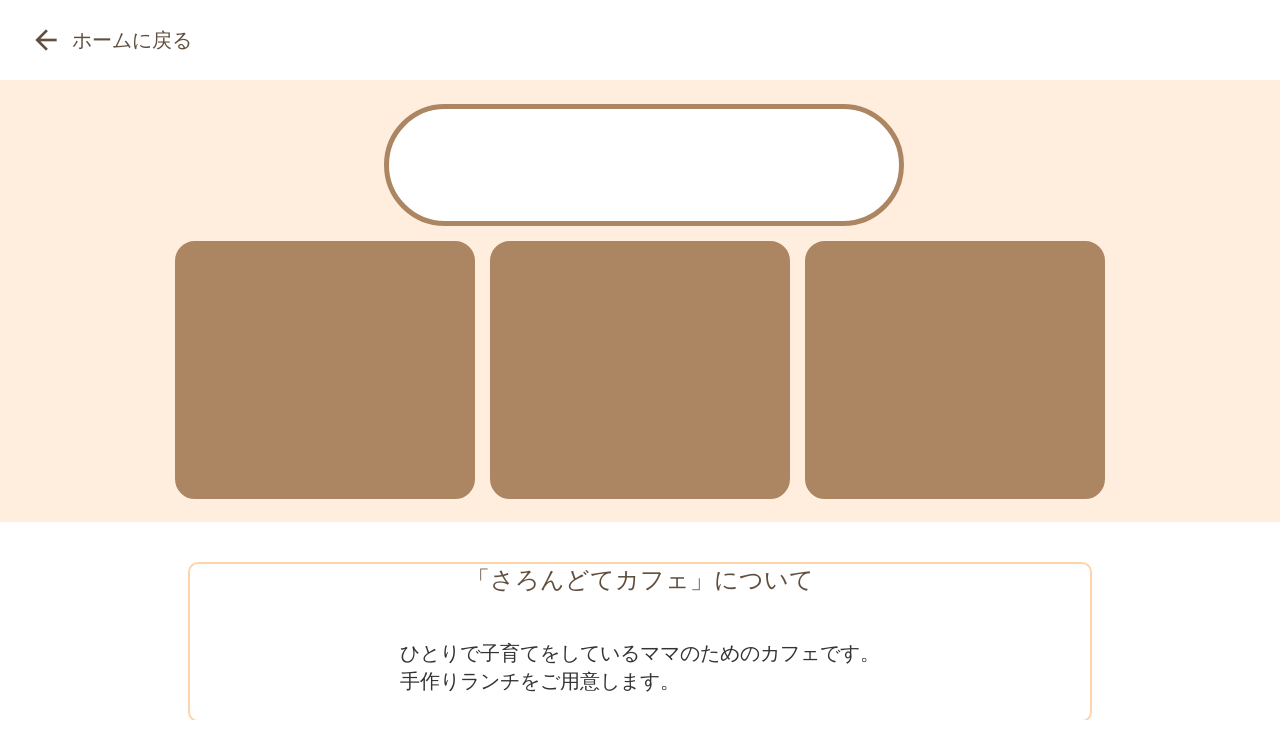

--- FILE ---
content_type: text/html;charset=utf-8
request_url: https://salondethe.org/posts-1-1-1-2/akachan220125
body_size: 36130
content:
<!DOCTYPE html>
<html lang>
<head><meta charset="utf-8">
<meta name="viewport" content="width=device-width, initial-scale=1">
<title>地域のお茶の間研究所・さろんどて</title>
<link rel="preconnect" href="https://fonts.gstatic.com" crossorigin>
<meta name="generator" content="Studio.Design">
<meta name="robots" content="all">
<meta property="og:site_name" content="地域のお茶の間研究所・さろんどて">
<meta property="og:title" content="地域のお茶の間研究所・さろんどて">
<meta property="og:image" content="https://storage.googleapis.com/production-os-assets/assets/9b427f34-9fca-453a-b80e-1181c0a1a555">
<meta property="og:description" content="「地域のお茶の間研究所・さろんどて」は目の前の社会課題に向き合い、独りぼっちをつくらず、周りの人に関心と感謝を持ち、共に幸せに生きることを参加型で目指しています。食を中心とした居場所やサロン、ひとり親支援、子育て支援、食支援、また傾聴の学びを通して自分を知り、お互いが幸せに暮らせる地域を作りたいと思い活動しています。">
<meta property="og:type" content="website">
<meta name="description" content="「地域のお茶の間研究所・さろんどて」は目の前の社会課題に向き合い、独りぼっちをつくらず、周りの人に関心と感謝を持ち、共に幸せに生きることを参加型で目指しています。食を中心とした居場所やサロン、ひとり親支援、子育て支援、食支援、また傾聴の学びを通して自分を知り、お互いが幸せに暮らせる地域を作りたいと思い活動しています。">
<meta property="twitter:card" content="summary_large_image">
<meta property="twitter:image" content="https://storage.googleapis.com/production-os-assets/assets/9b427f34-9fca-453a-b80e-1181c0a1a555">
<meta name="apple-mobile-web-app-title" content="地域のお茶の間研究所・さろんどて">
<meta name="format-detection" content="telephone=no,email=no,address=no">
<meta name="chrome" content="nointentdetection">
<meta property="og:url" content="/posts-1-1-1-2/akachan220125">
<link rel="icon" type="image/png" href="https://storage.googleapis.com/production-os-assets/assets/6d9f1b1f-1897-4be9-b00b-248207a0f851" data-hid="2c9d455">
<link rel="apple-touch-icon" type="image/png" href="https://storage.googleapis.com/production-os-assets/assets/6d9f1b1f-1897-4be9-b00b-248207a0f851" data-hid="74ef90c"><link rel="modulepreload" as="script" crossorigin href="/_nuxt/entry.98227f41.js"><link rel="preload" as="style" href="/_nuxt/entry.be326413.css"><link rel="prefetch" as="image" type="image/svg+xml" href="/_nuxt/close_circle.c7480f3c.svg"><link rel="prefetch" as="image" type="image/svg+xml" href="/_nuxt/round_check.0ebac23f.svg"><link rel="prefetch" as="script" crossorigin href="/_nuxt/LottieRenderer.ac4e2a82.js"><link rel="prefetch" as="script" crossorigin href="/_nuxt/error-404.115a548b.js"><link rel="prefetch" as="script" crossorigin href="/_nuxt/error-500.4f91b1bb.js"><link rel="stylesheet" href="/_nuxt/entry.be326413.css"><style>.page-enter-active{transition:.6s cubic-bezier(.4,.4,0,1)}.page-leave-active{transition:.3s cubic-bezier(.4,.4,0,1)}.page-enter-from,.page-leave-to{opacity:0}</style><style>:root{--rebranding-loading-bg:#e5e5e5;--rebranding-loading-bar:#222}</style><style>.app[data-v-d12de11f]{align-items:center;flex-direction:column;height:100%;justify-content:center;width:100%}.title[data-v-d12de11f]{font-size:34px;font-weight:300;letter-spacing:2.45px;line-height:30px;margin:30px}</style><style>/*! * Font Awesome Free 6.4.2 by @fontawesome - https://fontawesome.com * License - https://fontawesome.com/license/free (Icons: CC BY 4.0, Fonts: SIL OFL 1.1, Code: MIT License) * Copyright 2023 Fonticons, Inc. */.fa-brands,.fa-solid{-moz-osx-font-smoothing:grayscale;-webkit-font-smoothing:antialiased;--fa-display:inline-flex;align-items:center;display:var(--fa-display,inline-block);font-style:normal;font-variant:normal;justify-content:center;line-height:1;text-rendering:auto}.fa-solid{font-family:Font Awesome\ 6 Free;font-weight:900}.fa-brands{font-family:Font Awesome\ 6 Brands;font-weight:400}:host,:root{--fa-style-family-classic:"Font Awesome 6 Free";--fa-font-solid:normal 900 1em/1 "Font Awesome 6 Free";--fa-style-family-brands:"Font Awesome 6 Brands";--fa-font-brands:normal 400 1em/1 "Font Awesome 6 Brands"}@font-face{font-display:block;font-family:Font Awesome\ 6 Free;font-style:normal;font-weight:900;src:url(https://storage.googleapis.com/production-os-assets/assets/fontawesome/1629704621943/6.4.2/webfonts/fa-solid-900.woff2) format("woff2"),url(https://storage.googleapis.com/production-os-assets/assets/fontawesome/1629704621943/6.4.2/webfonts/fa-solid-900.ttf) format("truetype")}@font-face{font-display:block;font-family:Font Awesome\ 6 Brands;font-style:normal;font-weight:400;src:url(https://storage.googleapis.com/production-os-assets/assets/fontawesome/1629704621943/6.4.2/webfonts/fa-brands-400.woff2) format("woff2"),url(https://storage.googleapis.com/production-os-assets/assets/fontawesome/1629704621943/6.4.2/webfonts/fa-brands-400.ttf) format("truetype")}</style><style>.spinner[data-v-36413753]{animation:loading-spin-36413753 1s linear infinite;height:16px;pointer-events:none;width:16px}.spinner[data-v-36413753]:before{border-bottom:2px solid transparent;border-right:2px solid transparent;border-color:transparent currentcolor currentcolor transparent;border-style:solid;border-width:2px;opacity:.2}.spinner[data-v-36413753]:after,.spinner[data-v-36413753]:before{border-radius:50%;box-sizing:border-box;content:"";height:100%;position:absolute;width:100%}.spinner[data-v-36413753]:after{border-left:2px solid transparent;border-top:2px solid transparent;border-color:currentcolor transparent transparent currentcolor;border-style:solid;border-width:2px;opacity:1}@keyframes loading-spin-36413753{0%{transform:rotate(0deg)}to{transform:rotate(1turn)}}</style><style>.design-canvas__modal{height:100%;pointer-events:none;position:fixed;transition:none;width:100%;z-index:2}.design-canvas__modal:focus{outline:none}.design-canvas__modal.v-enter-active .studio-canvas,.design-canvas__modal.v-leave-active,.design-canvas__modal.v-leave-active .studio-canvas{transition:.4s cubic-bezier(.4,.4,0,1)}.design-canvas__modal.v-enter-active .studio-canvas *,.design-canvas__modal.v-leave-active .studio-canvas *{transition:none!important}.design-canvas__modal.isNone{transition:none}.design-canvas__modal .design-canvas__modal__base{height:100%;left:0;pointer-events:auto;position:fixed;top:0;transition:.4s cubic-bezier(.4,.4,0,1);width:100%;z-index:-1}.design-canvas__modal .studio-canvas{height:100%;pointer-events:none}.design-canvas__modal .studio-canvas>*{background:none!important;pointer-events:none}</style><style>.LoadMoreAnnouncer[data-v-4f7a7294]{height:1px;margin:-1px;overflow:hidden;padding:0;position:absolute;width:1px;clip:rect(0,0,0,0);border-width:0;white-space:nowrap}</style><style>.TitleAnnouncer[data-v-692a2727]{height:1px;margin:-1px;overflow:hidden;padding:0;position:absolute;width:1px;clip:rect(0,0,0,0);border-width:0;white-space:nowrap}</style><style>.publish-studio-style[data-v-4493fe55]{transition:.4s cubic-bezier(.4,.4,0,1)}</style><style>.product-font-style[data-v-51f515bd]{transition:.4s cubic-bezier(.4,.4,0,1)}</style><style>@font-face{font-family:grandam;font-style:normal;font-weight:400;src:url(https://storage.googleapis.com/studio-front/fonts/grandam.ttf) format("truetype")}@font-face{font-family:Material Icons;font-style:normal;font-weight:400;src:url(https://storage.googleapis.com/production-os-assets/assets/material-icons/1629704621943/MaterialIcons-Regular.eot);src:local("Material Icons"),local("MaterialIcons-Regular"),url(https://storage.googleapis.com/production-os-assets/assets/material-icons/1629704621943/MaterialIcons-Regular.woff2) format("woff2"),url(https://storage.googleapis.com/production-os-assets/assets/material-icons/1629704621943/MaterialIcons-Regular.woff) format("woff"),url(https://storage.googleapis.com/production-os-assets/assets/material-icons/1629704621943/MaterialIcons-Regular.ttf) format("truetype")}.StudioCanvas{display:flex;height:auto;min-height:100dvh}.StudioCanvas>.sd{min-height:100dvh;overflow:clip}a,abbr,address,article,aside,audio,b,blockquote,body,button,canvas,caption,cite,code,dd,del,details,dfn,div,dl,dt,em,fieldset,figcaption,figure,footer,form,h1,h2,h3,h4,h5,h6,header,hgroup,html,i,iframe,img,input,ins,kbd,label,legend,li,main,mark,menu,nav,object,ol,p,pre,q,samp,section,select,small,span,strong,sub,summary,sup,table,tbody,td,textarea,tfoot,th,thead,time,tr,ul,var,video{border:0;font-family:sans-serif;line-height:1;list-style:none;margin:0;padding:0;text-decoration:none;-webkit-font-smoothing:antialiased;-webkit-backface-visibility:hidden;box-sizing:border-box;color:#333;transition:.3s cubic-bezier(.4,.4,0,1);word-spacing:1px}a:focus:not(:focus-visible),button:focus:not(:focus-visible),summary:focus:not(:focus-visible){outline:none}nav ul{list-style:none}blockquote,q{quotes:none}blockquote:after,blockquote:before,q:after,q:before{content:none}a,button{background:transparent;font-size:100%;margin:0;padding:0;vertical-align:baseline}ins{text-decoration:none}ins,mark{background-color:#ff9;color:#000}mark{font-style:italic;font-weight:700}del{text-decoration:line-through}abbr[title],dfn[title]{border-bottom:1px dotted;cursor:help}table{border-collapse:collapse;border-spacing:0}hr{border:0;border-top:1px solid #ccc;display:block;height:1px;margin:1em 0;padding:0}input,select{vertical-align:middle}textarea{resize:none}.clearfix:after{clear:both;content:"";display:block}[slot=after] button{overflow-anchor:none}</style><style>.sd{flex-wrap:nowrap;max-width:100%;pointer-events:all;z-index:0;-webkit-overflow-scrolling:touch;align-content:center;align-items:center;display:flex;flex:none;flex-direction:column;position:relative}.sd::-webkit-scrollbar{display:none}.sd,.sd.richText *{transition-property:all,--g-angle,--g-color-0,--g-position-0,--g-color-1,--g-position-1,--g-color-2,--g-position-2,--g-color-3,--g-position-3,--g-color-4,--g-position-4,--g-color-5,--g-position-5,--g-color-6,--g-position-6,--g-color-7,--g-position-7,--g-color-8,--g-position-8,--g-color-9,--g-position-9,--g-color-10,--g-position-10,--g-color-11,--g-position-11}input.sd,textarea.sd{align-content:normal}.sd[tabindex]:focus{outline:none}.sd[tabindex]:focus-visible{outline:1px solid;outline-color:Highlight;outline-color:-webkit-focus-ring-color}input[type=email],input[type=tel],input[type=text],select,textarea{-webkit-appearance:none}select{cursor:pointer}.frame{display:block;overflow:hidden}.frame>iframe{height:100%;width:100%}.frame .formrun-embed>iframe:not(:first-child){display:none!important}.image{position:relative}.image:before{background-position:50%;background-size:cover;border-radius:inherit;content:"";height:100%;left:0;pointer-events:none;position:absolute;top:0;transition:inherit;width:100%;z-index:-2}.sd.file{cursor:pointer;flex-direction:row;outline:2px solid transparent;outline-offset:-1px;overflow-wrap:anywhere;word-break:break-word}.sd.file:focus-within{outline-color:Highlight;outline-color:-webkit-focus-ring-color}.file>input[type=file]{opacity:0;pointer-events:none;position:absolute}.sd.text,.sd:where(.icon){align-content:center;align-items:center;display:flex;flex-direction:row;justify-content:center;overflow:visible;overflow-wrap:anywhere;word-break:break-word}.sd:where(.icon.fa){display:inline-flex}.material-icons{align-items:center;display:inline-flex;font-family:Material Icons;font-size:24px;font-style:normal;font-weight:400;justify-content:center;letter-spacing:normal;line-height:1;text-transform:none;white-space:nowrap;word-wrap:normal;direction:ltr;text-rendering:optimizeLegibility;-webkit-font-smoothing:antialiased}.sd:where(.icon.material-symbols){align-items:center;display:flex;font-style:normal;font-variation-settings:"FILL" var(--symbol-fill,0),"wght" var(--symbol-weight,400);justify-content:center;min-height:1em;min-width:1em}.sd.material-symbols-outlined{font-family:Material Symbols Outlined}.sd.material-symbols-rounded{font-family:Material Symbols Rounded}.sd.material-symbols-sharp{font-family:Material Symbols Sharp}.sd.material-symbols-weight-100{--symbol-weight:100}.sd.material-symbols-weight-200{--symbol-weight:200}.sd.material-symbols-weight-300{--symbol-weight:300}.sd.material-symbols-weight-400{--symbol-weight:400}.sd.material-symbols-weight-500{--symbol-weight:500}.sd.material-symbols-weight-600{--symbol-weight:600}.sd.material-symbols-weight-700{--symbol-weight:700}.sd.material-symbols-fill{--symbol-fill:1}a,a.icon,a.text{-webkit-tap-highlight-color:rgba(0,0,0,.15)}.fixed{z-index:2}.sticky{z-index:1}.button{transition:.4s cubic-bezier(.4,.4,0,1)}.button,.link{cursor:pointer}.submitLoading{opacity:.5!important;pointer-events:none!important}.richText{display:block;word-break:break-word}.richText [data-thread],.richText a,.richText blockquote,.richText em,.richText h1,.richText h2,.richText h3,.richText h4,.richText li,.richText ol,.richText p,.richText p>code,.richText pre,.richText pre>code,.richText s,.richText strong,.richText table tbody,.richText table tbody tr,.richText table tbody tr>td,.richText table tbody tr>th,.richText u,.richText ul{backface-visibility:visible;color:inherit;font-family:inherit;font-size:inherit;font-style:inherit;font-weight:inherit;letter-spacing:inherit;line-height:inherit;text-align:inherit}.richText p{display:block;margin:10px 0}.richText>p{min-height:1em}.richText img,.richText video{height:auto;max-width:100%;vertical-align:bottom}.richText h1{display:block;font-size:3em;font-weight:700;margin:20px 0}.richText h2{font-size:2em}.richText h2,.richText h3{display:block;font-weight:700;margin:10px 0}.richText h3{font-size:1em}.richText h4,.richText h5{font-weight:600}.richText h4,.richText h5,.richText h6{display:block;font-size:1em;margin:10px 0}.richText h6{font-weight:500}.richText [data-type=table]{overflow-x:auto}.richText [data-type=table] p{white-space:pre-line;word-break:break-all}.richText table{border:1px solid #f2f2f2;border-collapse:collapse;border-spacing:unset;color:#1a1a1a;font-size:14px;line-height:1.4;margin:10px 0;table-layout:auto}.richText table tr th{background:hsla(0,0%,96%,.5)}.richText table tr td,.richText table tr th{border:1px solid #f2f2f2;max-width:240px;min-width:100px;padding:12px}.richText table tr td p,.richText table tr th p{margin:0}.richText blockquote{border-left:3px solid rgba(0,0,0,.15);font-style:italic;margin:10px 0;padding:10px 15px}.richText [data-type=embed_code]{margin:20px 0;position:relative}.richText [data-type=embed_code]>.height-adjuster>.wrapper{position:relative}.richText [data-type=embed_code]>.height-adjuster>.wrapper[style*=padding-top] iframe{height:100%;left:0;position:absolute;top:0;width:100%}.richText [data-type=embed_code][data-embed-sandbox=true]{display:block;overflow:hidden}.richText [data-type=embed_code][data-embed-code-type=instagram]>.height-adjuster>.wrapper[style*=padding-top]{padding-top:100%}.richText [data-type=embed_code][data-embed-code-type=instagram]>.height-adjuster>.wrapper[style*=padding-top] blockquote{height:100%;left:0;overflow:hidden;position:absolute;top:0;width:100%}.richText [data-type=embed_code][data-embed-code-type=codepen]>.height-adjuster>.wrapper{padding-top:50%}.richText [data-type=embed_code][data-embed-code-type=codepen]>.height-adjuster>.wrapper iframe{height:100%;left:0;position:absolute;top:0;width:100%}.richText [data-type=embed_code][data-embed-code-type=slideshare]>.height-adjuster>.wrapper{padding-top:56.25%}.richText [data-type=embed_code][data-embed-code-type=slideshare]>.height-adjuster>.wrapper iframe{height:100%;left:0;position:absolute;top:0;width:100%}.richText [data-type=embed_code][data-embed-code-type=speakerdeck]>.height-adjuster>.wrapper{padding-top:56.25%}.richText [data-type=embed_code][data-embed-code-type=speakerdeck]>.height-adjuster>.wrapper iframe{height:100%;left:0;position:absolute;top:0;width:100%}.richText [data-type=embed_code][data-embed-code-type=snapwidget]>.height-adjuster>.wrapper{padding-top:30%}.richText [data-type=embed_code][data-embed-code-type=snapwidget]>.height-adjuster>.wrapper iframe{height:100%;left:0;position:absolute;top:0;width:100%}.richText [data-type=embed_code][data-embed-code-type=firework]>.height-adjuster>.wrapper fw-embed-feed{-webkit-user-select:none;-moz-user-select:none;user-select:none}.richText [data-type=embed_code_empty]{display:none}.richText ul{margin:0 0 0 20px}.richText ul li{list-style:disc;margin:10px 0}.richText ul li p{margin:0}.richText ol{margin:0 0 0 20px}.richText ol li{list-style:decimal;margin:10px 0}.richText ol li p{margin:0}.richText hr{border-top:1px solid #ccc;margin:10px 0}.richText p>code{background:#eee;border:1px solid rgba(0,0,0,.1);border-radius:6px;display:inline;margin:2px;padding:0 5px}.richText pre{background:#eee;border-radius:6px;font-family:Menlo,Monaco,Courier New,monospace;margin:20px 0;padding:25px 35px;white-space:pre-wrap}.richText pre code{border:none;padding:0}.richText strong{color:inherit;display:inline;font-family:inherit;font-weight:900}.richText em{font-style:italic}.richText a,.richText u{text-decoration:underline}.richText a{color:#007cff;display:inline}.richText s{text-decoration:line-through}.richText [data-type=table_of_contents]{background-color:#f5f5f5;border-radius:2px;color:#616161;font-size:16px;list-style:none;margin:0;padding:24px 24px 8px;text-decoration:underline}.richText [data-type=table_of_contents] .toc_list{margin:0}.richText [data-type=table_of_contents] .toc_item{color:currentColor;font-size:inherit!important;font-weight:inherit;list-style:none}.richText [data-type=table_of_contents] .toc_item>a{border:none;color:currentColor;font-size:inherit!important;font-weight:inherit;text-decoration:none}.richText [data-type=table_of_contents] .toc_item>a:hover{opacity:.7}.richText [data-type=table_of_contents] .toc_item--1{margin:0 0 16px}.richText [data-type=table_of_contents] .toc_item--2{margin:0 0 16px;padding-left:2rem}.richText [data-type=table_of_contents] .toc_item--3{margin:0 0 16px;padding-left:4rem}.sd.section{align-content:center!important;align-items:center!important;flex-direction:column!important;flex-wrap:nowrap!important;height:auto!important;max-width:100%!important;padding:0!important;width:100%!important}.sd.section-inner{position:static!important}@property --g-angle{syntax:"<angle>";inherits:false;initial-value:180deg}@property --g-color-0{syntax:"<color>";inherits:false;initial-value:transparent}@property --g-position-0{syntax:"<percentage>";inherits:false;initial-value:.01%}@property --g-color-1{syntax:"<color>";inherits:false;initial-value:transparent}@property --g-position-1{syntax:"<percentage>";inherits:false;initial-value:100%}@property --g-color-2{syntax:"<color>";inherits:false;initial-value:transparent}@property --g-position-2{syntax:"<percentage>";inherits:false;initial-value:100%}@property --g-color-3{syntax:"<color>";inherits:false;initial-value:transparent}@property --g-position-3{syntax:"<percentage>";inherits:false;initial-value:100%}@property --g-color-4{syntax:"<color>";inherits:false;initial-value:transparent}@property --g-position-4{syntax:"<percentage>";inherits:false;initial-value:100%}@property --g-color-5{syntax:"<color>";inherits:false;initial-value:transparent}@property --g-position-5{syntax:"<percentage>";inherits:false;initial-value:100%}@property --g-color-6{syntax:"<color>";inherits:false;initial-value:transparent}@property --g-position-6{syntax:"<percentage>";inherits:false;initial-value:100%}@property --g-color-7{syntax:"<color>";inherits:false;initial-value:transparent}@property --g-position-7{syntax:"<percentage>";inherits:false;initial-value:100%}@property --g-color-8{syntax:"<color>";inherits:false;initial-value:transparent}@property --g-position-8{syntax:"<percentage>";inherits:false;initial-value:100%}@property --g-color-9{syntax:"<color>";inherits:false;initial-value:transparent}@property --g-position-9{syntax:"<percentage>";inherits:false;initial-value:100%}@property --g-color-10{syntax:"<color>";inherits:false;initial-value:transparent}@property --g-position-10{syntax:"<percentage>";inherits:false;initial-value:100%}@property --g-color-11{syntax:"<color>";inherits:false;initial-value:transparent}@property --g-position-11{syntax:"<percentage>";inherits:false;initial-value:100%}</style><style>.snackbar[data-v-3129703d]{align-items:center;background:#fff;border:1px solid #ededed;border-radius:6px;box-shadow:0 16px 48px -8px rgba(0,0,0,.08),0 10px 25px -5px rgba(0,0,0,.11);display:flex;flex-direction:row;gap:8px;justify-content:space-between;left:50%;max-width:90vw;padding:16px 20px;position:fixed;top:32px;transform:translateX(-50%);-webkit-user-select:none;-moz-user-select:none;user-select:none;width:480px;z-index:9999}.snackbar.v-enter-active[data-v-3129703d],.snackbar.v-leave-active[data-v-3129703d]{transition:.4s cubic-bezier(.4,.4,0,1)}.snackbar.v-enter-from[data-v-3129703d],.snackbar.v-leave-to[data-v-3129703d]{opacity:0;transform:translate(-50%,-10px)}.snackbar .convey[data-v-3129703d]{align-items:center;display:flex;flex-direction:row;gap:8px;padding:0}.snackbar .convey .icon[data-v-3129703d]{background-position:50%;background-repeat:no-repeat;flex-shrink:0;height:24px;width:24px}.snackbar .convey .message[data-v-3129703d]{font-size:14px;font-style:normal;font-weight:400;line-height:20px;white-space:pre-line}.snackbar .convey.error .icon[data-v-3129703d]{background-image:url(/_nuxt/close_circle.c7480f3c.svg)}.snackbar .convey.error .message[data-v-3129703d]{color:#f84f65}.snackbar .convey.success .icon[data-v-3129703d]{background-image:url(/_nuxt/round_check.0ebac23f.svg)}.snackbar .convey.success .message[data-v-3129703d]{color:#111}.snackbar .button[data-v-3129703d]{align-items:center;border-radius:40px;color:#4b9cfb;display:flex;flex-shrink:0;font-family:Inter;font-size:12px;font-style:normal;font-weight:700;justify-content:center;line-height:16px;padding:4px 8px}.snackbar .button[data-v-3129703d]:hover{background:#f5f5f5}</style><style>a[data-v-160f89c6]{align-items:center;border-radius:4px;bottom:20px;height:20px;justify-content:center;left:20px;perspective:300px;position:fixed;transition:0s linear;width:84px;z-index:2000}@media (hover:hover){a[data-v-160f89c6]{transition:.4s cubic-bezier(.4,.4,0,1);will-change:width,height}a[data-v-160f89c6]:hover{height:32px;width:200px}}[data-v-160f89c6] .custom-fill path{fill:var(--234b47e2)}.fade-enter-active[data-v-160f89c6],.fade-leave-active[data-v-160f89c6]{position:absolute;transform:translateZ(0);transition:opacity .3s cubic-bezier(.4,.4,0,1);will-change:opacity,transform}.fade-enter-from[data-v-160f89c6],.fade-leave-to[data-v-160f89c6]{opacity:0}</style></head>
<body ><div id="__nuxt"><div><span></span><!----><!----></div></div><script type="application/json" id="__NUXT_DATA__" data-ssr="true">[["Reactive",1],{"data":2,"state":24,"_errors":25,"serverRendered":27,"path":28,"pinia":29},{"dynamicDataposts-1-1-1-2/akachan220125":3},{"body":4,"title":5,"cover":6,"slug":7,"_meta":8,"_filter":21,"id":23},"\u003Cp data-uid=\"4lmdsZbq\" data-time=\"1643094297452\">今年最初のプレママとあかちゃんの日を開催しました。\u003C/p>\u003Cp data-uid=\"36Fh32KS\" data-time=\"1643094297452\">換気、手洗い、検温、黙食など感染対策にご協力いただき、手遊びやランチを楽しんでいただきました。\u003C/p>\u003Cp data-uid=\"RrsjIOrY\" data-time=\"1643094297452\">お子さまはみなさん月齢が近く、お互い気になる存在なのか見つめ合う場面も。かわいい瞬間がたくさん見られました。\u003C/p>\u003Cp data-uid=\"s_CBweQe\" data-time=\"1643094297452\">感染拡大が心配ですね。\u003C/p>\u003Cp data-uid=\"YCbDEQRQ\" data-time=\"1643094297452\">プレママとあかちゃんの日は、子育て中のママが安心できる場所、寄り添える場所となれるよう、今後も感染対策をしっかりしながら続けてまいります。\u003C/p>\u003Cp data-uid=\"OAde7Nhj\" data-time=\"1643094297452\">今年も皆さまのご参加お待ちしております。\u003C/p>\u003Cp data-uid=\"410loSuI\" data-time=\"1643094297453\">【手遊びうた】\u003C/p>\u003Cp data-uid=\"q5KA2vql\" data-time=\"1643094367255\">・まめまき　・やさいのうた　・ラララぞうきん　・大型絵本「だるまさんが」\u003C/p>\u003Cp data-uid=\"uoJIvL8i\" data-time=\"1643094297453\">・ペープサート「コンコンコンコンくしゃん」\u003C/p>\u003Cp data-uid=\"PxNDKZ8C\" data-time=\"1643094297453\">【ランチ】\u003C/p>\u003Cp data-uid=\"Qks1XGCt\" data-time=\"1643094385797\">・豚肉のピカタ　・野菜たっぷりシチュー　・グリーンサラダ　・杏仁豆腐&amp;フルーツ\u003C/p>\u003Cfigure data-uid=\"1fbv2IYO\" data-time=\"1643094627320\" data-thread=\"\" style=\"text-align: \">\u003Cimg src=\"https://storage.googleapis.com/studio-cms-assets/projects/EjOQdny2WJ/s-1107x829_v-fs_webp_06712007-8eef-499e-8d5d-bad620fa9956.jpg\" alt=\"\" width=\"\" height=\"\">\u003Cfigcaption>\u003C/figcaption>\u003C/figure>\u003Cp data-uid=\"2K1QDvly\" data-time=\"1643094631552\">\u003C/p>\u003Cfigure data-uid=\"tgJES3cu\" data-time=\"1643094648568\" data-thread=\"\" style=\"text-align: \">\u003Cimg src=\"https://storage.googleapis.com/studio-cms-assets/projects/EjOQdny2WJ/s-1107x829_v-fs_webp_2e25d0d6-d5b1-4eab-a371-6cfa908fc647.jpg\" alt=\"\" width=\"\" height=\"\">\u003Cfigcaption>\u003C/figcaption>\u003C/figure>","１月のプレママとあかちゃんの日","https://storage.googleapis.com/studio-cms-assets/projects/EjOQdny2WJ/s-1440x1086_v-fms_webp_d9c1b6e6-0bfd-45ee-83d2-7aecf8dbdf30.jpg","akachan220125",{"project":9,"publishedAt":11,"createdAt":12,"order":13,"publishType":14,"schema":15,"uid":19,"updatedAt":20},{"id":10},"52ba766446ad4f12b898",["Date","2022-01-25T07:12:18.000Z"],["Date","2022-01-25T07:04:58.000Z"],-1,"draft",{"id":16,"key":17,"postType":18},"Jddhv3EYmO20NPE6sFb5","posts","post","A3FFLklG",["Date","2022-01-25T07:12:04.000Z"],[22],"tags:0J1odIAr","YA1nCAUdgoFfvb9BORYY",{},{"dynamicDataposts-1-1-1-2/akachan220125":26},null,true,"/posts-1-1-1-2/akachan220125",{"cmsContentStore":30,"indexStore":34,"projectStore":37,"productStore":54,"pageHeadStore":320},{"listContentsMap":31,"contentMap":32},["Map"],["Map",33,3],"posts/akachan220125",{"routeType":35,"host":36},"publish","salondethe.org",{"project":38},{"id":39,"name":40,"type":41,"customDomain":42,"iconImage":42,"coverImage":43,"displayBadge":44,"integrations":45,"snapshot_path":52,"snapshot_id":53,"recaptchaSiteKey":-1},"EjOQdny2WJ","さろんどて","web","","https://storage.googleapis.com/production-os-assets/assets/9b427f34-9fca-453a-b80e-1181c0a1a555",false,[46,49],{"integration_name":47,"code":48},"google-analytics","UA-213346428-1",{"integration_name":50,"code":51},"typesquare","unused","https://storage.googleapis.com/studio-publish/projects/EjOQdny2WJ/pqDYRyLRaj/","pqDYRyLRaj",{"product":55,"isLoaded":27,"selectedModalIds":317,"redirectPage":26,"isInitializedRSS":44,"pageViewMap":318,"symbolViewMap":319},{"breakPoints":56,"colors":63,"fonts":64,"head":116,"info":121,"pages":128,"resources":272,"symbols":275,"style":276,"styleVars":278,"enablePassword":44,"classes":313,"publishedUid":316},[57,60],{"maxWidth":58,"name":59},480,"mobile",{"maxWidth":61,"name":62},768,"tablet",[],[65,82,84,86,88,90,92,94,105,107,109,111],{"family":66,"subsets":67,"variants":70,"vendor":81},"Lato",[68,69],"latin","latin-ext",[71,72,73,74,75,76,77,78,79,80],"100","100italic","300","300italic","regular","italic","700","700italic","900","900italic","google",{"family":83,"vendor":50},"ソフトゴシック R",{"family":85,"vendor":50},"こぶりなゴシック W3 JIS2004",{"family":87,"vendor":50},"ヒラギノUD丸ゴ W4 JIS2004",{"family":89,"vendor":50},"新ゴ B JIS2004",{"family":91,"vendor":50},"新ゴ DB JIS2004",{"family":93,"vendor":50},"新ゴ L JIS2004",{"family":95,"subsets":96,"variants":102,"vendor":81},"Roboto",[97,98,99,100,68,69,101],"cyrillic","cyrillic-ext","greek","greek-ext","vietnamese",[71,72,73,74,75,76,103,104,77,78,79,80],"500","500italic",{"family":106,"vendor":50},"丸フォーク H",{"family":108,"vendor":50},"丸フォーク M",{"family":110,"vendor":50},"ヒラギノ丸ゴ W6 JIS2004",{"family":112,"subsets":113,"variants":114,"vendor":81},"Domine",[68,69],[75,103,115,77],"600",{"favicon":117,"meta":118,"title":120},"https://storage.googleapis.com/production-os-assets/assets/6d9f1b1f-1897-4be9-b00b-248207a0f851",{"description":119,"og:image":42},"「地域のお茶の間研究所・さろんどて」は目の前の社会課題に向き合い、独りぼっちをつくらず、周りの人に関心と感謝を持ち、共に幸せに生きることを参加型で目指しています。食を中心とした居場所やサロン、ひとり親支援、子育て支援、食支援、また傾聴の学びを通して自分を知り、お互いが幸せに暮らせる地域を作りたいと思い活動しています。","地域のお茶の間研究所・さろんどて",{"baseWidth":122,"created_at":123,"screen":124,"type":41,"updated_at":126,"version":127},1280,1518591100346,{"height":125,"isAutoHeight":44,"width":122,"workingState":44},600,1518792996878,"4.1.6",[129,139,143,147,151,155,159,163,167,171,175,181,187,192,196,200,204,208,212,216,220,226,231,236,241,246,251,256,261,266],{"head":130,"id":133,"position":134,"type":136,"uuid":137,"symbolIds":138},{"meta":131,"title":120},{"description":42,"og:image":132},"https://storage.googleapis.com/production-os-assets/assets/76cc1d69-1ad8-4df8-ba8d-33555f8a5262","/",{"x":135,"y":135},0,"page","b57feaac-9fc3-4dab-8093-7cd372ab4c0d",[],{"id":140,"type":136,"uuid":141,"symbolIds":142},"3-1","44321c04-f51f-453d-9c83-8f4d6e85326d",[],{"id":144,"type":136,"uuid":145,"symbolIds":146},"3-1-3","db4ec5ec-e156-40bd-a9eb-b57e8b3e4e62",[],{"id":148,"type":136,"uuid":149,"symbolIds":150},"3-1-3-1","f32ad977-b501-4f1c-b493-16caf4015dde",[],{"id":152,"type":136,"uuid":153,"symbolIds":154},"3-1-1-2","fda954f4-8550-4c3d-8a8b-f74aa6cfb7d6",[],{"id":156,"type":136,"uuid":157,"symbolIds":158},"3-1-1-2-2","9f9db45e-0b34-4dc6-b05a-0d3ed0d80b79",[],{"id":160,"type":136,"uuid":161,"symbolIds":162},"3-1-1-1","16bb5d85-9dce-4694-8f58-ee97b7dc3fb5",[],{"id":164,"type":136,"uuid":165,"symbolIds":166},"3-1-1-2-1","7353c52a-a8ec-4cd5-ad2a-e1c12db42cb4",[],{"id":168,"type":136,"uuid":169,"symbolIds":170},"3-1-1","7fa920a8-d91f-44d1-9706-b560069da3d0",[],{"id":172,"type":136,"uuid":173,"symbolIds":174},"3-1-2","92033675-24e6-4633-9c8e-a358b86c9e54",[],{"head":176,"id":178,"type":136,"uuid":179,"symbolIds":180},{"meta":177,"title":42},{"description":42,"og:image":42},"2","bfad28b8-6075-42e3-bd13-d91f80661015",[],{"head":182,"id":184,"type":136,"uuid":185,"symbolIds":186},{"meta":183,"title":42},{"description":42,"og:image":42},"3","765e8413-960c-4721-a681-9051a10bfb0c",[],{"id":188,"responsive":27,"type":189,"uuid":190,"symbolIds":191},"1","modal","8602ee0e-985a-43e0-a79b-b55f9d3fe067",[],{"id":193,"responsive":27,"type":189,"uuid":194,"symbolIds":195},"1-2","33cfc90b-f8a8-4fed-834b-b8c0447fcefc",[],{"id":197,"responsive":27,"type":189,"uuid":198,"symbolIds":199},"1-1","e13612c9-9617-4272-8dc2-b54cf2023275",[],{"id":201,"responsive":27,"type":189,"uuid":202,"symbolIds":203},"1-1-1","b294db3c-6ef6-4aaa-8fa1-ba50a6c10362",[],{"id":205,"responsive":27,"type":189,"uuid":206,"symbolIds":207},"4","76777913-4e70-4742-be9d-0a9eedd0b34f",[],{"id":209,"responsive":27,"type":189,"uuid":210,"symbolIds":211},"4-1","54a86222-cebe-4dc1-8c21-18e91e9c0dc1",[],{"id":213,"responsive":27,"type":189,"uuid":214,"symbolIds":215},"4-1-1","de1dfa50-12df-439e-9220-7f78fb28d983",[],{"id":217,"responsive":27,"type":189,"uuid":218,"symbolIds":219},"4-1-1-1","b903f7e3-c3f1-473a-9a39-98f2c20c7f66",[],{"cmsRequest":221,"id":223,"type":136,"uuid":224,"symbolIds":225},{"contentSlug":222,"schemaKey":17},"{{$route.params.slug}}","posts/:slug","bb4a0610-c7dc-4c14-8874-74e4714f7832",[],{"cmsRequest":227,"id":228,"type":136,"uuid":229,"symbolIds":230},{"contentSlug":222,"schemaKey":17},"posts-1-1/:slug","79b884b4-5561-47ed-ba37-8e1a30e94383",[],{"cmsRequest":232,"id":233,"type":136,"uuid":234,"symbolIds":235},{"contentSlug":222,"schemaKey":17},"posts-1/:slug","8a05a8fe-a9e0-4156-95f1-5f45ab5dd847",[],{"cmsRequest":237,"id":238,"type":136,"uuid":239,"symbolIds":240},{"contentSlug":222,"schemaKey":17},"posts-1-1-1-1-1/:slug","7633cd80-ae84-4edf-915c-7c8c5fb879fa",[],{"cmsRequest":242,"id":243,"type":136,"uuid":244,"symbolIds":245},{"contentSlug":222,"schemaKey":17},"posts-1-1-1/:slug","d1c79616-786e-4db5-9fbe-707190e440f4",[],{"cmsRequest":247,"id":248,"type":136,"uuid":249,"symbolIds":250},{"contentSlug":222,"schemaKey":17},"posts-1-1-1-2/:slug","86c32fea-8506-4d9b-8f2b-917588a305bf",[],{"cmsRequest":252,"id":253,"type":136,"uuid":254,"symbolIds":255},{"contentSlug":222,"schemaKey":17},"posts-1-1-1-1/:slug","86f46a7b-13de-405d-9604-071a97dce0d6",[],{"cmsRequest":257,"id":258,"type":136,"uuid":259,"symbolIds":260},{"contentSlug":222,"schemaKey":17},"posts2/:slug","7d30db40-bbd5-4637-bf69-d4937e5790b4",[],{"cmsRequest":262,"id":263,"type":136,"uuid":264,"symbolIds":265},{"contentSlug":222,"schemaKey":17},"nSId6d_v/:slug","e35c7415-5554-4e1f-ac0b-f47ab242e80d",[],{"cmsRequest":267,"id":269,"type":136,"uuid":270,"symbolIds":271},{"contentSlug":222,"schemaKey":268},"Mr6XyKaT","Mr6XyKaT/:slug","b6b581c1-56eb-4ac1-900c-a5fa181cf53d",[],{"rssList":273,"apiList":274,"cmsProjectId":10},[],[],[],{"fontFamily":277},[],{"fontFamily":279},[280,282,285,288,291,294,297,300,302,305,308,311],{"key":281,"name":42,"value":66},"b68e1768",{"key":283,"name":42,"value":284},"cfabb976","'ソフトゴシック R'",{"key":286,"name":42,"value":287},"33a782fa","'こぶりなゴシック W3 JIS2004'",{"key":289,"name":42,"value":290},"d6b3bcad","'ヒラギノUD丸ゴ W4 JIS2004'",{"key":292,"name":42,"value":293},"2db549fa","'新ゴ B JIS2004'",{"key":295,"name":42,"value":296},"76986d67","'新ゴ DB JIS2004'",{"key":298,"name":42,"value":299},"fe903a5b","'新ゴ L JIS2004'",{"key":301,"name":42,"value":95},"05a6e6d3",{"key":303,"name":42,"value":304},"559ceaf7","'丸フォーク H'",{"key":306,"name":42,"value":307},"44a836fa","'丸フォーク M'",{"key":309,"name":42,"value":310},"3db112d8","'ヒラギノ丸ゴ W6 JIS2004'",{"key":312,"name":42,"value":112},"439b3322",{"typography":314,"motion":315},[],[],"20260108075331",[],{},["Map"],{"googleFontMap":321,"typesquareLoaded":44,"hasCustomFont":44,"materialSymbols":322},["Map"],[]]</script><script>window.__NUXT__={};window.__NUXT__.config={public:{apiBaseUrl:"https://api.studiodesignapp.com/api",cmsApiBaseUrl:"https://api.cms.studiodesignapp.com",previewBaseUrl:"https://preview.studio.site",facebookAppId:"569471266584583",firebaseApiKey:"AIzaSyBkjSUz89vvvl35U-EErvfHXLhsDakoNNg",firebaseProjectId:"studio-7e371",firebaseAuthDomain:"studio-7e371.firebaseapp.com",firebaseDatabaseURL:"https://studio-7e371.firebaseio.com",firebaseStorageBucket:"studio-7e371.appspot.com",firebaseMessagingSenderId:"373326844567",firebaseAppId:"1:389988806345:web:db757f2db74be8b3",studioDomain:".studio.site",studioPublishUrl:"https://storage.googleapis.com/studio-publish",studioPublishIndexUrl:"https://storage.googleapis.com/studio-publish-index",rssApiPath:"https://rss.studiodesignapp.com/rssConverter",embedSandboxDomain:".studioiframesandbox.com",apiProxyUrl:"https://studio-api-proxy-rajzgb4wwq-an.a.run.app",proxyApiBaseUrl:"",isDev:false,fontsApiBaseUrl:"https://fonts.studio.design",jwtCookieName:"jwt_token"},app:{baseURL:"/",buildAssetsDir:"/_nuxt/",cdnURL:""}}</script><script type="module" src="/_nuxt/entry.98227f41.js" crossorigin></script></body>
</html>

--- FILE ---
content_type: text/plain; charset=utf-8
request_url: https://analytics.studiodesignapp.com/event
body_size: -231
content:
Message published: 17809406452583741